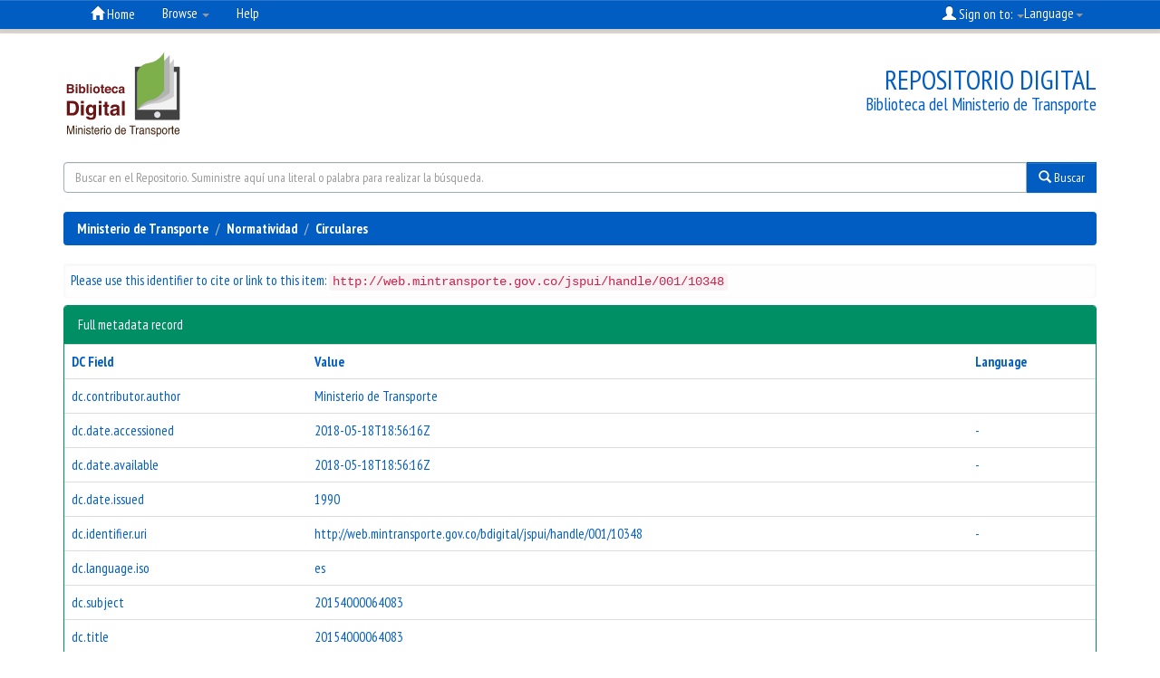

--- FILE ---
content_type: text/html;charset=UTF-8
request_url: https://web.mintransporte.gov.co/jspui/handle/001/10348?mode=full
body_size: 17799
content:


















<!DOCTYPE html>
<html>
    <head>
        <title>Ministerio de Transporte: 20154000064083</title>
        <meta http-equiv="Content-Type" content="text/html; charset=UTF-8" />
        <meta name="Generator" content="DSpace 6.2" />
        <meta name="viewport" content="width=device-width, initial-scale=1.0">
        <link rel="shortcut icon" href="/jspui/favicon.ico" type="image/x-icon"/>
        <link rel="stylesheet" href="/jspui/static/css/jquery-ui-1.10.3.custom/redmond/jquery-ui-1.10.3.custom.css" type="text/css" />
        <link rel="stylesheet" href="/jspui/static/css/bootstrap/bootstrap.min.css" type="text/css" />
        <link rel="stylesheet" href="/jspui/static/css/bootstrap/bootstrap-theme.min.css" type="text/css" />
        <link rel="stylesheet" href="/jspui/static/css/bootstrap/dspace-theme.css" type="text/css" />
        <link rel="stylesheet" href="/jspui/static/css/bootstrap/mintransporte-dspace-styles.css" type="text/css" />
        <link rel="stylesheet" href="/jspui/static/css/item-collection-stats.css" type="text/css" />
        <link href="https://fonts.googleapis.com/css?family=PT+Sans+Narrow:400,700" rel="stylesheet">

        <link rel="search" type="application/opensearchdescription+xml" href="/jspui/open-search/description.xml" title="DSpace"/>


<link rel="schema.DCTERMS" href="http://purl.org/dc/terms/" />
<link rel="schema.DC" href="http://purl.org/dc/elements/1.1/" />
<meta name="DC.creator" content="Ministerio de Transporte" />
<meta name="DCTERMS.dateAccepted" content="2018-05-18T18:56:16Z" scheme="DCTERMS.W3CDTF" />
<meta name="DCTERMS.available" content="2018-05-18T18:56:16Z" scheme="DCTERMS.W3CDTF" />
<meta name="DCTERMS.issued" content="1990" scheme="DCTERMS.W3CDTF" />
<meta name="DC.identifier" content="http://web.mintransporte.gov.co/bdigital/jspui/handle/001/10348" scheme="DCTERMS.URI" />
<meta name="DC.language" content="es" scheme="DCTERMS.RFC1766" />
<meta name="DC.subject" content="20154000064083" />
<meta name="DC.title" content="20154000064083" />

<meta name="citation_keywords" content="20154000064083" />
<meta name="citation_title" content="20154000064083" />
<meta name="citation_language" content="es" />
<meta name="citation_author" content="Ministerio de Transporte" />
<meta name="citation_pdf_url" content="http://web.mintransporte.gov.co/jspui/bitstream/001/10348/1/20154000064083.pdf" />
<meta name="citation_date" content="1990" />
<meta name="citation_abstract_html_url" content="http://web.mintransporte.gov.co/jspui/handle/001/10348" />


        
        <script type='text/javascript' src="/jspui/static/js/jquery/jquery-1.10.2.min.js"></script>
        <script type='text/javascript' src='/jspui/static/js/jquery/jquery-ui-1.10.3.custom.min.js'></script>
        <script type='text/javascript' src='/jspui/static/js/bootstrap/bootstrap.min.js'></script>
        <script type='text/javascript' src='/jspui/static/js/holder.js'></script>
        <script type="text/javascript" src="/jspui/utils.js"></script>
        <script type="text/javascript" src="/jspui/static/js/choice-support.js"> </script>
        


    
    


    
    

<!-- HTML5 shim and Respond.js IE8 support of HTML5 elements and media queries -->
<!--[if lt IE 9]>
  <script src="/jspui/static/js/html5shiv.js"></script>
  <script src="/jspui/static/js/respond.min.js"></script>
<![endif]-->
    </head>

    
    
    <body class="undernavigation">
<a class="sr-only" href="#content">Skip navigation</a>
<header class="navbar navbar-inverse navbar-fixed-top">    
    
            <div class="container">
                

























       <div class="navbar-header">
         <button type="button" class="navbar-toggle" data-toggle="collapse" data-target=".navbar-collapse">
           <span class="icon-bar"></span>
           <span class="icon-bar"></span>
           <span class="icon-bar"></span>
         </button>
         <a class="navbar-brand" href="/jspui/">
                   <img height="25" src="/jspui/image/dspace-logo-only.png" alt="DSpace logo" /></a>
       </div>
       <nav class="collapse navbar-collapse bs-navbar-collapse" role="navigation">
         <ul class="nav navbar-nav">
           <li class=""><a href="/jspui/"><span class="glyphicon glyphicon-home"></span> Home</a></li>
                
           <li class="dropdown">
             <a href="#" class="dropdown-toggle" data-toggle="dropdown">Browse <b class="caret"></b></a>
             <ul class="dropdown-menu">
               <li><a href="/jspui/community-list">Communities<br/>&amp;&nbsp;Collections</a></li>
				<li class="divider"></li>
        <li class="dropdown-header">Browse Items by:</li>
				
				
				
				      			<li><a href="/jspui/browse?type=dateissued">Issue Date</a></li>
					
				      			<li><a href="/jspui/browse?type=author">Author</a></li>
					
				      			<li><a href="/jspui/browse?type=title">Title</a></li>
					
				      			<li><a href="/jspui/browse?type=subject">Subject</a></li>
					
				    
				

            </ul>
          </li>
          <li class=""><script type="text/javascript">
<!-- Javascript starts here
document.write('<a href="#" onClick="var popupwin = window.open(\'/jspui/help/index.html\',\'dspacepopup\',\'height=600,width=550,resizable,scrollbars\');popupwin.focus();return false;">Help<\/a>');
// -->
</script><noscript><a href="/jspui/help/index.html" target="dspacepopup">Help</a></noscript></li>
       </ul>

 
    <div class="nav navbar-nav navbar-right">
	 <ul class="nav navbar-nav navbar-right">
      <li class="dropdown">
       <a href="#" class="dropdown-toggle" data-toggle="dropdown">
              Language<b class="caret"></b></a>
        <ul class="dropdown-menu">
 
      <li>
        <a onclick="javascript:document.repost.locale.value='en';
                  document.repost.submit();" href="/jspui/home.jsp?locale=en">
         English
       </a>
      </li>
 
      <li>
        <a onclick="javascript:document.repost.locale.value='es';
                  document.repost.submit();" href="/jspui/home.jsp?locale=es">
         español
       </a>
      </li>
 
     </ul>
    </li>
    </ul>
  </div>
 
 
       <div class="nav navbar-nav navbar-right">
		<ul class="nav navbar-nav navbar-right">
         <li class="dropdown">
         
             <a href="#" class="dropdown-toggle" data-toggle="dropdown"><span class="glyphicon glyphicon-user"></span> Sign on to: <b class="caret"></b></a>
	             
             <ul class="dropdown-menu">
               <li><a href="/jspui/mydspace">My DSpace</a></li>
               <li><a href="/jspui/subscribe">Receive email<br/>updates</a></li>
               <li><a href="/jspui/profile">Edit Profile</a></li>

		
             </ul>
           </li>
          </ul>
        

	</div>
    </nav>

            </div>

</header>

<!--JFGC ADDS NEW background-->
<div class="body-bg"></div>

<!---JFGC adds new mintransporte header-->
<div id="myHeaderBg">
<div class="container">  
  <div id="myHeader">
      <div id="myHeaderLogo" onclick="location.href=('/jspui/');">
      <!--<img src="/jspui/image/logo-mintransporte.png" alt=""><img src="/jspui/image/logo-todosnuevopais.png" alt="">-->
      <img src="/jspui/image/logo-library.svg" alt="">
      </div>
      <div id="tagline"><h4>Repositorio Digital</h4><p>Biblioteca del Ministerio de Transporte</p></div>    
  </div><!--myHeader-->
</div><!--container-->
</div><!--myHeaderBg-->

<!-- COLOCANDO buscador -->

<div class="container">
<div id="buscador">
<form method="get" action="/jspui/simple-search">
<div class="input-group">
<input type="text" class="form-control" placeholder="Buscar en el Repositorio. Suministre aquí una literal o palabra para realizar la búsqueda." name="query" id="tequery" >
<span class="input-group-btn">
<button type="submit" class="btn btn-primary"><span class="glyphicon glyphicon-search"></span>&nbsp;Buscar</button>
</span>
</div><!--end input group-->
</form>
</div><!--end buscador-->
</div><!--end container-->


<!--JFGC adds background slider-->
<!---BACKGROUND CAROUSEL-->
<div id="backGallery">
<div id="myCarouselbg" class="carousel slide" data-ride="carousel">
  <ol class="carousel-indicators">
    <li data-target="#myCarouselbg" data-slide-to="0" class="active"></li>
    <li data-target="#myCarouselbg" data-slide-to="1"></li>
    <li data-target="#myCarouselbg" data-slide-to="2"></li>
    <li data-target="#myCarouselbg" data-slide-to="3"></li>
  </ol>
  <!-- Carousel items -->
  <div class="carousel-inner" role="listbox">
    <div class="active item"><img style="width:100%;height:auto" src="/jspui//image/fondo-mintransporte-bg.jpg" alt=""></div>
    <div class="item"><img style="width:100%;height:auto" src="/jspui/image/fondo1.jpg" alt=""></div>
    <div class="item"><img style="width:100%;height:auto" src="/jspui/image/fondo2.jpg" alt=""></div>
    <div class="item"><img style="width:100%;height:auto" src="/jspui/image/fondo3.jpg" alt=""></div>
    <div class="item"><img style="width:100%;height:auto" src="/jspui/image/fondo4.jpg" alt=""></div>
    <div class="item"><img style="width:100%;height:auto" src="/jspui/image/fondo5.jpg" alt=""></div> 
    <div class="item"><img style="width:100%;height:auto" src="/jspui/image/fondo6.jpg" alt=""></div>  
  </div>
  <!-- Carousel nav -->
  <a class="carousel-control left" href="#myCarouselbg" data-slide="prev">&lsaquo;</a>
  <a class="carousel-control right" href="#myCarouselbg" data-slide="next">&rsaquo;</a>
</div>
</div><!--backGallery-->



<main id="content" role="main">
<div class="container banner">

    
    </div>
</div>
<br/>
                

<div class="container">
    



  

<ol class="breadcrumb btn-success">

  <li><a href="/jspui/">Ministerio de Transporte</a></li>

  <li><a href="/jspui/handle/001/1">Normatividad</a></li>

  <li><a href="/jspui/handle/001/40">Circulares</a></li>

</ol>

</div>                



        
<div class="container">
	






































		
		
		
		

                
                <div class="well">Please use this identifier to cite or link to this item:
                <code>http://web.mintransporte.gov.co/jspui/handle/001/10348</code></div>



    
    <div class="panel panel-info"><div class="panel-heading">Full metadata record</div>
<table class="panel-body table itemDisplayTable">
<tr><th id="s1" class="standard">DC Field</th><th id="s2" class="standard">Value</th><th id="s3" class="standard">Language</th></tr>
<tr><td headers="s1" class="metadataFieldLabel">dc.contributor.author</td><td headers="s2" class="metadataFieldValue">Ministerio&#x20;de&#x20;Transporte</td><td headers="s3" class="metadataFieldValue"></td></tr>
<tr><td headers="s1" class="metadataFieldLabel">dc.date.accessioned</td><td headers="s2" class="metadataFieldValue">2018-05-18T18:56:16Z</td><td headers="s3" class="metadataFieldValue">-</td></tr>
<tr><td headers="s1" class="metadataFieldLabel">dc.date.available</td><td headers="s2" class="metadataFieldValue">2018-05-18T18:56:16Z</td><td headers="s3" class="metadataFieldValue">-</td></tr>
<tr><td headers="s1" class="metadataFieldLabel">dc.date.issued</td><td headers="s2" class="metadataFieldValue">1990</td><td headers="s3" class="metadataFieldValue"></td></tr>
<tr><td headers="s1" class="metadataFieldLabel">dc.identifier.uri</td><td headers="s2" class="metadataFieldValue">http:&#x2F;&#x2F;web.mintransporte.gov.co&#x2F;bdigital&#x2F;jspui&#x2F;handle&#x2F;001&#x2F;10348</td><td headers="s3" class="metadataFieldValue">-</td></tr>
<tr><td headers="s1" class="metadataFieldLabel">dc.language.iso</td><td headers="s2" class="metadataFieldValue">es</td><td headers="s3" class="metadataFieldValue"></td></tr>
<tr><td headers="s1" class="metadataFieldLabel">dc.subject</td><td headers="s2" class="metadataFieldValue">20154000064083</td><td headers="s3" class="metadataFieldValue"></td></tr>
<tr><td headers="s1" class="metadataFieldLabel">dc.title</td><td headers="s2" class="metadataFieldValue">20154000064083</td><td headers="s3" class="metadataFieldValue"></td></tr>
<tr><td class="metadataFieldLabel">Appears in Collections:</td><td class="metadataFieldValue"colspan="2"><a href="/jspui/handle/001/40">Circulares</a><br/></td></tr>
</table></div><br/>
<div class="panel panel-info"><div class="panel-heading">Files in This Item:</div>
<table class="table panel-body"><tr><th id="t1" class="standard">File</th>
<th id="t2" class="standard">Description</th>
<th id="t3" class="standard">Size</th><th id="t4" class="standard">Format</th><th>&nbsp;</th></tr>
<tr><td headers="t1" class="standard break-all"><a target="_blank" href="/jspui/bitstream/001/10348/1/20154000064083.pdf">20154000064083.pdf</a></td><td headers="t2" class="standard break-all"></td><td headers="t3" class="standard">51.88 kB</td><td headers="t4" class="standard">Adobe PDF</td><td class="standard" align="center"><a target="_blank" href="/jspui/bitstream/001/10348/1/20154000064083.pdf"><img src="/jspui/retrieve/6132000b-4e57-4ca6-9594-b130eebf07d0/20154000064083.pdf.jpg" alt="Thumbnail" /></a><br /><a class="btn btn-primary" target="_blank" href="/jspui/bitstream/001/10348/1/20154000064083.pdf">View/Open</a></td></tr></table>
</div>

<div class="container row">


    <a class="btn btn-default" href="/jspui/handle/001/10348?mode=simple">
        Show simple item record
    </a>


    <a class="statisticsLink  btn btn-primary" href="/jspui/handle/001/10348/statistics"><span class="glyphicon glyphicon-stats"></span></a>

    

</div>
<br/>
    

<br/>
    

    <p class="submitFormHelp alert alert-info">Items in DSpace are protected by copyright, with all rights reserved, unless otherwise indicated.</p>
    












            

</div>
</main>
            
             <footer class="navbar navbar-inverse navbar-bottom">
             <div id="designedby" class="container text-muted">
             Theme by <a href="http://www.cineca.it"><img
                                    src="/jspui/image/logo-cineca-small.png"
                                    alt="Logo CINECA" /></a>
			<div id="footer_feedback" class="pull-right">                                    
                                <p class="text-muted"><a target="_blank" href="http://www.dspace.org/">DSpace Software</a> Copyright&nbsp;&copy;&nbsp;2002-2013&nbsp; <a target="_blank" href="http://www.duraspace.org/">Duraspace</a>&nbsp;-
                                <a target="_blank" href="/jspui/feedback">Feedback</a>
                                <a href="/jspui/htmlmap"></a></p>
                                </div>
			</div>
               
    </footer>
    
<!---JFGC adds new MINTRANSPORTE  2022MARZO25 16:16 footer-->
<div id="myFooter">
<div class="container">
  	<div class="col-md-6">
    <div id="footerLeft">
Horario de atención en Sede Central: lunes a viernes de 8:30 a.m. a 4:30 p.m.<br>
Más información en los Canales de Atención</a> -&nbsp;<a href="https://www.mintransporte.gov.co/publicaciones/209/direcciones_territoriales_e_inspecciones_fluviales/">Aquí</a><br>

<!--- <a href="http://gestionicc.interactivo.com.co/chat_mintransporte/indexsim.html" target="_blank">Chat en línea</a><br>-->

    Correo institucional: <a href="mailto:servicioalciudadano@mintransporte.gov.co">servicioalciudadano@mintransporte.gov.co</a><br>

    Teléfono de atención: (+57 601) 3240800<br>
Línea gratuita: 018000112042<br>
  	</div></div>
  	<div class="col-md-6">
    <div id="footerRight">
E-mail: Solo para notificaciones Judiciales <a href="mailto:notificacionesjudiciales@mintransporte.gov.co">notificacionesjudiciales<wbr>@mintransporte.gov.co</a><br>
Ministerio de Transporte - Calle 24 # 60 - 50 piso 9<br>
Centro Comercial Gran Estación II (Bogotá, D.C - Colombia)<br>
PBX: (+57 601) 3240800<br>
</div></div>

</div>
  </div><!--myFooter--> 

  <div id="myCredits">
<a href="http://www.dspace.org/" target="blank">
Ministerio de Transporte</a> | <a href="https://www.mintransporte.gov.co" target="blank">
<img src="https://www.mintransporte.gov.co/info/mintransporte/media/galeria19403.jpg" width="200" height="40">
</a></div>

    <script>
    $(function(){
		$("footer").removeClass("navbar-inverse");//removes the background navbar-inverse
		$("footer").removeClass("navbar");//removes the background navbar
		$("footer").removeClass("navbar-bottom");//removes the background navbar-bottom
		$("ol.breadcrumb").removeClass("btn-success");//removes the breacrumb button
	});
    </script>
    
     <script>
	 
$(function(){

var inicio = 0;
switch (window.location.href) {

    case "http://mintransporte-dspace.metabiblioteca.com/":
    case "http://mintransporte-dspace.metabiblioteca.com/home.jsp?locale=es":
    case "http://mintransporte-dspace.metabiblioteca.com/home.jsp?locale=en":
    case "http://172.16.100.78/":
    case "http://172.16.100.78/jspui":
    case "http://172.16.100.78/jspui/":
    case "http://172.16.100.78/home.jsp?locale=es":
    case "http://172.16.100.78/home.jsp?locale=en":
    case "http://repositorio.mintransporte.gov.co":	
    case "http://bdigital.mintransporte.gov.co":	
    case "http://web.mintransporte.gov.co/bdigital/":	
    case "http://web.mintransporte.gov.co/bdigital":	
    case "http://web.mintransporte.gov.co/jspui/":	
    case "http://web.mintransporte.gov.co/jspui":
	inicio = 1;
        break;
}

if(inicio==1)
{
	$("#backGallery").css('display','block'); //body background image appears only at home
}
});	 

    </script>
    
    </body>
</html>

